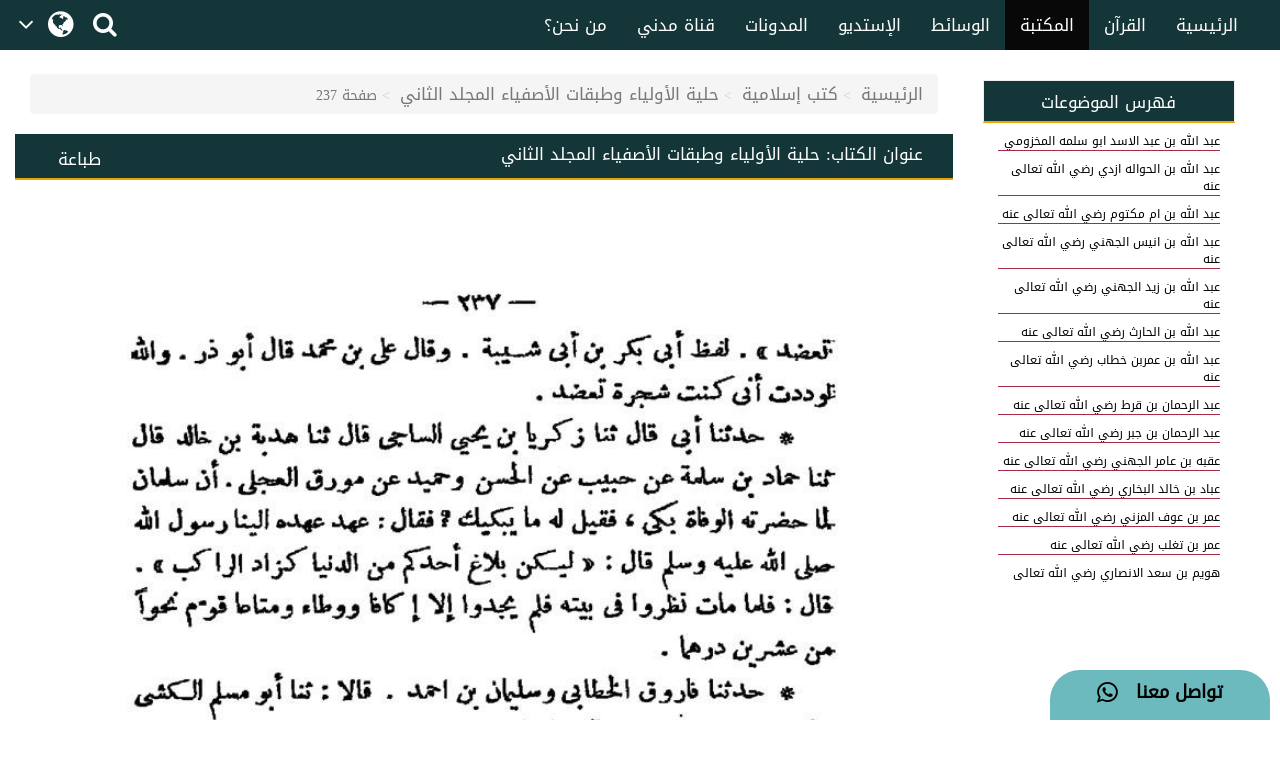

--- FILE ---
content_type: text/html;charset=UTF-8
request_url: https://www.arabicdawateislami.net/bookslibrary/2186/page/237
body_size: 72530
content:
 		
<!DOCTYPE html> <!--[if lt IE 7]>      <html class="no-js lt-ie9 lt-
ie8 lt-ie7"> <![endif]--> <!--[if IE 7]>         <html class="no-js
lt-ie9 lt-ie8"> <![endif]--> <!--[if IE 8]>         <html class="no-js
lt-ie9"> <![endif]--> <!--[if gt IE 8]><!--> 

<html class="no-js">
<!--<![endif]-->

    <head>
    
		<!-- Google Tag Manager -->
         <script>(function(w,d,s,l,i){w[l]=w[l]||[];w[l].push({'gtm.start':
            new Date().getTime(),event:'gtm.js'});var f=d.getElementsByTagName(s)[0],
        j=d.createElement(s),dl=l!='dataLayer'?'&l='+l:'';j.async=true;j.src=
        'https://www.googletagmanager.com/gtm.js?id='+i+dl;f.parentNode.insertBefore(j,f);
        })(window,document,'script','dataLayer','GTM-T7SSGCC');</script>
<!-- End Google Tag Manager -->

<!-- Home Page build date & version -->

<!-- Media library build date & version -->

<!-- Gallery build date & version -->

<!-- Books library build date & version -->

<!-- Blog build date & version -->

<!-- Prayer timing build date & version -->

<!-- Downloads build date & version -->




<title>حلية الأولياء وطبقات الأصفياء المجلد الثاني</title>

<meta http-equiv="Content-Type" content="text/html; charset=utf-8" />
<meta http-equiv="X-UA-Compatible" content="IE=edge">
<meta name="keywords" content="شهر رجب,الأوليا و الصالحين,حلية الأولياء وطبقات الأصفياء, الأوليا و الصالحين">

<meta name="description" content="ستقرؤون في هذا الكتاب: تراجم بقية أهل الصفة، وذكر النساء الصحابيات، وذكر أجلاء التابعين مع بعض أقوالهم وحكاياتهم، وكثير غير ذلك.">

<meta name="viewport" content="width=device-width, initial-scale=1">

<meta name="build-version" content="1.5.4"/>
<meta name="build-date" content="Thursday, August 10, 2017" />

<meta property="og:title" content="حلية الأولياء وطبقات الأصفياء المجلد الثاني" />
<meta property="og:url"content="" />
<meta property="og:description" content="ستقرؤون في هذا الكتاب: تراجم بقية أهل الصفة، وذكر النساء الصحابيات، وذكر أجلاء التابعين مع بعض أقوالهم وحكاياتهم، وكثير غير ذلك." />
<meta property="og:image" content="" />

<link rel="alternate" hreflang="ar" href="https://www.arabicdawateislami.net">
        
		<link rel="icon" type="image/x-icon" href="https://www.dawateislami.net/images/favicon.ico">
			
        <link href="https://resources.dawateislami.net/arabic/bookslibrary/bt/css/bootstrap.css?1.5.4 " rel="stylesheet" />
        <link href="https://resources.dawateislami.net/arabic/bookslibrary/css/style.css?1.5.4 " rel="stylesheet" />
		<link href="https://resources.dawateislami.net/arabic/bookslibrary/css/book.css?1.5.4 " rel="stylesheet" />
		<link href="https://resources.dawateislami.net/arabic/bookslibrary/css/fonts.css?1.5.4 " rel="stylesheet" />
        <link href="https://resources.dawateislami.net/arabic/bookslibrary/font-awesome-4.6.3/css/font-awesome.min.css?1.5.4 " rel="stylesheet">
        
        <script type="text/javascript" src="https://resources.dawateislami.net/arabic/bookslibrary/js/jquery-2.2.3.js?1.5.4 "></script>
        <script type="text/javascript" src="https://resources.dawateislami.net/arabic/bookslibrary/bt/js/bootstrap.min.js?1.5.4 "></script>
		<script type="text/javascript" src="https://resources.dawateislami.net/arabic/bookslibrary/js/jquery.blockUI.js?1.5.4 "></script>
    	
		<script type="text/javascript">	
    		var appContext = "/bookslibrary/";
    	</script>
		
						<link href="https://www.arabicdawateislami.net/bookslibrary/2186/page/237" rel="canonical">

    </head>
	
	<body>

	<!-- Google Tag Manager (noscript) -->
	                   <noscript><iframe src="https://www.googletagmanager.com/ns.html?id=GTM-T7SSGCC"
					  height="0" width="0" style="display:none;visibility:hidden"></iframe></noscript>
	<!-- End Google Tag Manager (noscript) -->

	<div id="wrapper">

		<div class="innerPage booksLiberary_Wrap">
			
			<style>
    .navbar-inverse .navbar-nav>li>a {
        color: #ffffff !important;
        font-size: 17px
    }

    .navbar-inverse .navbar-nav>li>a:hover {
        color: white!important;
        font-size: 17px;
        background: black !important;
    }

    .dropdown-menu > li > a {
        text-align: right;
    }

    @media (max-width: 1100px) and (min-width: 768px) {
        .navbar-collapse.collapse.in {
            margin-right: -7.5%;
        }
    }

    @media (max-width: 1100px) and (min-width: 220px) {
        .tb1 {
            display: none!important
        }
        .tb2 {
            display: block;
        }
    }

    @media(min-width:1101px) {
        .tb2 {
            display: none;
        }
    }

    @media only screen and (max-width: 1092px) {
        .navbar-brand {
            padding: 0px !important;
            height: 36px !important;
            width: 100px !important;
            margin-top: 7px !important;
        }
    }

    .navbar-brand {
        padding: 6px;
    }

    .navbar-brand img {
        height: 33px;
        display: inline-block;
    }

    .footer-live-chat {
        position: fixed;
        height: 50px;
        width: 220px;
        z-index: 9999;
        right: 10px;
        bottom: 0;
        background: #f1c152 !important;
        border-radius: 30px 30px 0px 0px;
        direction: rtl;
    "

    }

    nav.navbar.navbar-inverse.ql-navbar.ql-opaque {
        display: none;
    }

    .dropbtn {
        background-color: #153638;
        color: white;
        padding: 16px 2px;
        font-size: 16px;
        border: none;
        cursor: pointer;
        width: 70px;
        position: relative;
        overflow: hidden;
    }
    .dropbtn:before{
        content: '\f107';
        font: normal normal normal 14px/1 FontAwesome;
        position: absolute;
        width: 30%;
        height: 100%;
        top: 0;
        left: 0;
        text-align: center;
        color: white;
        text-align: center;
        display: flex;
        align-items: center;
        justify-content: center;
        font-size: 25px;
    }
    .dropbtn:after{
        content: '\f0ac';
        font: normal normal normal 14px/1 FontAwesome;
        position: absolute;
        width: 70%;
        height: 100%;
        top: 0;
        left: 30%;
        text-align: center;
        color: white;
        display: flex;
        align-items: center;
        justify-content: center;
        font-size: 30px;
    }
    .dropbtn:hover, .dropbtn:focus {
        background-color: #153638;
    }

    .dropdown {
        position: relative;
        display: inline-block;
    }

    .dropdown-content {
        display: none;
        position: absolute;
        background-color: #153638;
        min-width: 60px;
        overflow: auto;
        box-shadow: 0px 8px 16px 0px rgba(0,0,0,0.2);
        z-index: 1;
    }

    .dropdown-content a {
        color: white;
        padding: 5px 12px;
        text-decoration: none;
        display: block;
    }

    .dropdown a:hover {background-color: #153638;}

    .show {display: block;}

    @media (max-width:992px) {
        .dropdown{
            top: -7px;
            left: 8px;
        }
    }

</style>
 <header>
        <div class="container-fluid">
        <div class="row">
            <div class="container-fluid">
                <div class="row nav-block">
                    <nav class="navbar navbar-inverse navbar-fixed-top" data-spy="affix" data-offset-top="197" role="navigation" style="background-color: #153638;border-color: #080808;">
                        <div class="container-fluid">
                            <div class="navbar-header" style="padding-top: 8px !important;">
                                <button type="button" class="navbar-toggle" data-toggle="collapse" data-target="#myNavbar"> <span class="icon-bar"></span> <span class="icon-bar"></span> <span class="icon-bar"></span> </button>
                                <div class="hidden-md hidden-lg" style="margin-right: 8px; text-align: left;">
                                    <span style="color:white;font-size:10px !important;width: 30%;float: right;margin-top: 12px;text-align: right;">

								<p style=" margin: 0px; "><span></span>    هـ </p>
                                        <p style=" margin: 0px; ">بتقويم المدينة المنورة</p>
                                    </span>

                                    <a href="/search" class=" hidden-md hidden-lg" style=" margin-left: 5px; "> <i class="fa fa-search " style="color: white;font-size: 150%;margin: 12px 0;"></i> </a>
                                    <a class="navbar-brand hidden-md hidden-lg" href="/" style="direction:ltr;margin-left: 10px;width: fit-content !important;"> <img src="https://arabicdawateislami.net/images/logo-white.png" alt="" class="img-responsive logo" style="width: auto;"> </a>
                                    <div class="dropdown hidden-md hidden-lg">
                                        <button onclick="myFunctionResponsive()" class="dropbtn">
                                                                                </button>
                                        <div id="myDropdownResponsive" class="dropdown-content dropdown-content-res">
                                            <a href="javascript:void(0)">العربية</a>
                                            <a href="https://dawateislami.net/">Global</a>
                                        </div>
                                    </div>
                                    <div>
                                                                        </div>
                                </div>
                                <div class="dropdown hidden-xs hidden-sm">
                                    <button onclick="myFunction()" class="dropbtn">
                                                                        </button>
                                    <div id="myDropdown" class="dropdown-content ">
                                        <a href="javascript:void(0)">العربية</a>
                                        <a href="https://dawateislami.net/">Global</a>
                                    </div>
                                </div>

                                <script>
                                    function myFunction() {
                                        document.getElementById("myDropdown").classList.toggle("show");
                                    }

                                    window.onclick = function(event) {
                                        if (!event.target.matches('.dropbtn')) {
                                            var dropdowns = document.getElementsByClassName("dropdown-content");
                                            var i;
                                            for (i = 0; i < dropdowns.length; i++) {
                                                var openDropdown = dropdowns[i];
                                                if (openDropdown.classList.contains('show')) {
                                                    openDropdown.classList.remove('show');
                                                }
                                            }
                                        }
                                    }
                                    function myFunctionResponsive() {
                                        document.getElementById("myDropdownResponsive").classList.toggle("show");
                                    }

                                    window.onclick = function(event) {
                                        if (!event.target.matches('.dropbtn')) {
                                            var dropdowns = document.getElementsByClassName("dropdown-content-res");
                                            var i;
                                            for (i = 0; i < dropdowns.length; i++) {
                                                var openDropdown = dropdowns[i];
                                                if (openDropdown.classList.contains('show')) {
                                                    openDropdown.classList.remove('show');
                                                }
                                            }
                                        }
                                    }
                                </script>
                                                        </div>
                            <div class="navbar-header hidden-xs hidden-sm" style="padding-left: 8px !important;">
                                <a href="/search"> <i class="fa fa-search " style="color: white;font-size: 150%;margin: 12px 0;"></i> </a>
                            </div>
                            <div class="collapse navbar-collapse nav-margin-right" id="myNavbar" style='float:right'>
                                <div class='tb1'>
                                    <a class="navbar-brand" href="/" style="float:right; margin-left: 0px;"> <img src="/images/logo-white.png" style="width: auto;" alt="" class="img-responsive logo"> </a>
                                    <ul class="nav navbar-nav">
                                        <!-- <li class="dropdown"> <a href="#" class="dropdown-toggle" data-toggle="dropdown" role="button" aria-haspopup="true" aria-expanded="false">أخرى<i class="fa fa-chevron-down"></i></a>
                                            <ul class="dropdown-menu">
                                                <li><a href="#"> الدعم المباشر</a></li>
                                                <li><a href="#">التبرع</a></li>
                                                <li><a href="#"> من نحن؟</a></li>
                                                <li><a href="#">المزيد</a></li>
                                                <li><a href="#">التحديثات</a></li>
                                            </ul>
                                        </li> -->
                                        <li ><a href="/aboutus">من نحن؟</a></li>
                                        <li ><a href="/islam/streaming/watch-live-madani-channel.htm">قناة مدني</a></li>
                                        <li ><a href="/blog">المدونات</a></li>
                                        <!-- <li ><a href="/downloads">التنزيلات</a></li>  -->                                        <li ><a href="/gallery">الإستديو</a></li>
                                        <li ><a href="/medialibrary">الوسائط</a></li>
                                        <li  class="active" ><a href="/bookslibrary/">المكتبة</a></li>
                                        <li><a href="/bookslibrary/?category=3">القرآن</a></li>
                                        <li ><a href="/">الرئيسية</a></li>
                                        <!-- HOME -->
                                    </ul>
                                </div>
                                <div class='tb2'>
                                    <ul class="nav navbar-nav">
                                        <!-- HOME -->                                        <li ><a href="/">الرئيسية</a></li>
                                        <li><a href="/bookslibrary/?category=3">القرآن</a></li>
                                        <li  class="active" ><a href="/bookslibrary/">المكتبة</a></li>
                                        <li ><a href="/medialibrary/">الوسائط</a></li>
                                        <li ><a href="/gallery">الإستديو</a></li>                                         <!-- <li ><a href="/downloads/">التنزيلات</a></li> -->
                                        <li ><a href="/blog/">المدونات</a></li>
                                        <li ><a href="/islam/streaming/watch-live-madani-channel.htm">قناة مدني </a></li>
                                        <li ><a href="/aboutus">من نحن؟</a></li>
                                        <!-- <li class="dropdown"> <a href="#" class="dropdown-toggle" data-toggle="dropdown" role="button" aria-haspopup="true" aria-expanded="false">المزيد<i class="fa fa-chevron-down"></i></a>
                                            <ul class="dropdown-menu">
                                                <li><a href="/gallery/"> الدعم المباشر</a></li>
                                                <li><a href="/gallery/">التبرع</a></li>
                                                <li><a href="/gallery/"> من نحن؟</a></li>
                                                <li><a href="/blog/">المزيد</a></li>
                                                <li><a href="/downloads/">التحديثات</a></li>
                                            </ul>
                                        </li> -->
                                    </ul>
                                </div>
                            </div>
                    </nav>
                </div>
            </div>
        </div>
    </div>
    <div class="col-sm-2 hidden-md hidden-lg" style="position: fixed;height:35px; width: 46px; z-index:9999; left:0px; bottom:0; background:#f1c152 !important; border-radius:10px 10px 0px 0px; direction:rtl;">
        <a class="col-md-12" href="/islam/support" style="text-align:center; top:5px;  left: 19px; color:black; font-weight:bold; font-size:18px;"> <i class="fa fa-comment fa-lg"></i>
            <br/> </a>
    </div>
    <div class="col-md-2 hidden-xs hidden-sm" style="position: fixed;height:50px; width: 220px; z-index:9999; right:10px; bottom:0; background: #6cb9be !important;   border-radius:30px 30px 0px 0px; direction:rtl;"> <a class="col-md-12" href="/islam/support" style="text-align:center; top:10px; color:black; font-weight:bold; font-size:18px;">
        تواصل معنا  &nbsp; <i class="fa fa-whatsapp fa-lg"></i>
        <br/>
    </a> </div>
</header>
<script>
    (function(i, s, o, g, r, a, m) {
        i['GoogleAnalyticsObject'] = r;
        i[r] = i[r] || function() {
            (i[r].q = i[r].q || []).push(arguments)
        }, i[r].l = 1 * new Date();
        a = s.createElement(o),
                m = s.getElementsByTagName(o)[0];
        a.async = 1;
        a.src = g;
        m.parentNode.insertBefore(a, m)
    })(window, document, 'script', 'https://www.google-analytics.com/analytics.js', 'ga');
    ga('create', 'UA-57347626-1', 'auto');
    ga('send', 'pageview');
</script>
<script>
    function loadSite(site) {
        if(site != null && site.trim().length > 0) {
            window.location = /*window.location.origin + */ site;
        }
    }
</script>
    		
			<br/>
			<br/>
			<br/>
	  
			<!-- <Content start>-->
			<div class="container-fluid">
          
    <!--<Center Content>-->
    <div class="col-md-9 col-sm-8 col-xs-12" style="padding: 0;">
	
	<div class="col-md-12">
		<ol class="breadcrumb">
                <li><a href="/">الرئيسية</a></li>
				<li><a href="/bookslibrary/">كتب إسلامية</a></li>
 				<li><a href="/bookslibrary/2186">حلية الأولياء وطبقات الأصفياء المجلد الثاني</a></li>
                <li class="active">صفحة 237</li>
        </ol>
	</div>
	
		<div class="col-md-12 pg_header" style="padding-top: 1px;">
			<div class="col-md-3 hidden-sm hidden-xs" style="text-align:left;">
				<p class="btn" onclick="javascript:window.print();" id="">طباعة</p>
			</div>
	
			
			<div class="col-md-9">
				<h4>عنوان الكتاب: <span>حلية الأولياء وطبقات الأصفياء المجلد الثاني</span></h4>
			</div>

		</div>

		<div class="col-md-12 pg_inner" style="padding: 0;">
    		<div class="col-md-12 unicode-search-rslt" id="showsearch">
				    		</div>
    		
    		<div class="col-md-12 pg_inner1"  id="readdata">
							<img loading="lazy" id ="myimage" src="https://data2.dawateislami.net/Data/Books/Read/ar/2015/717/1/p237.jpg" />
		<br><br>
	    		</div>
        </div>
		
		<div class="col-md-12">
			  
		
		
		<div class="col-md-3 hidden-lg hidden-md" style="margin-top: 15px; text-align:center;">
					<p>فهرس الموضوعات</p>
					<div class="styled-select slate">
						<select name="heading" class="form-control" onchange="window.location.href=this.value">
	                    							                               <option value="/bookslibrary/2186/page/3"
								>
									عبد الله بن عبد الاسد ابو سلمه المخزومي
							   </option>
							                               <option value="/bookslibrary/2186/page/3"
								>
									عبد الله بن الحواله ازدي رضي الله تعالی عنه
							   </option>
							                               <option value="/bookslibrary/2186/page/4"
								>
									عبد الله بن ام مكتوم رضي الله تعالی عنه
							   </option>
							                               <option value="/bookslibrary/2186/page/5"
								>
									عبد الله بن انيس الجهني رضي الله تعالی عنه
							   </option>
							                               <option value="/bookslibrary/2186/page/6"
								>
									عبد الله بن زيد الجهني رضي الله تعالی عنه
							   </option>
							                               <option value="/bookslibrary/2186/page/6"
								>
									عبد الله بن الحارث رضي الله تعالی عنه
							   </option>
							                               <option value="/bookslibrary/2186/page/7"
								>
									عبد الله بن عمربن خطاب رضي الله تعالی عنه
							   </option>
							                               <option value="/bookslibrary/2186/page/7"
								>
									عبد الرحمان بن قرط رضي الله تعالی عنه
							   </option>
							                               <option value="/bookslibrary/2186/page/8"
								>
									عبد الرحمان بن جبر رضي الله تعالی عنه
							   </option>
							                               <option value="/bookslibrary/2186/page/8"
								>
									عقبه بن عامر الجهني رضي الله تعالی عنه
							   </option>
							                               <option value="/bookslibrary/2186/page/9"
								>
									عباد بن خالد البخاري رضي الله تعالی عنه
							   </option>
							                               <option value="/bookslibrary/2186/page/10"
								>
									عمر بن عوف المزني رضي الله تعالی عنه
							   </option>
							                               <option value="/bookslibrary/2186/page/11"
								>
									عمر بن تغلب رضي الله تعالی عنه
							   </option>
							                               <option value="/bookslibrary/2186/page/11"
								>
									هويم بن سعد الانصاري رضي الله تعالی عنه
							   </option>
							                               <option value="/bookslibrary/2186/page/12"
								>
									عبيد مولي رسول الله رضي الله تعالی عنه
							   </option>
							                               <option value="/bookslibrary/2186/page/12"
								>
									عكاشه بن محصن الاسدي رضي الله تعالی عنه
							   </option>
							                               <option value="/bookslibrary/2186/page/13"
								>
									العرباض بن ساريه رضي الله تعالی عنه
							   </option>
							                               <option value="/bookslibrary/2186/page/14"
								>
									عبد الله بن حبش رضي الله تعالی عنه
							   </option>
							                               <option value="/bookslibrary/2186/page/15"
								>
									عقبه بن عبد الله السامي رضي الله تعالی عنه
							   </option>
							                               <option value="/bookslibrary/2186/page/15"
								>
									عقبه بن النذر السامي رضي الله تعالی عنه
							   </option>
							                               <option value="/bookslibrary/2186/page/15"
								>
									عقبه بن عبس السامي رضي الله تعالی عنه
							   </option>
							                               <option value="/bookslibrary/2186/page/16"
								>
									عباده بن قرص رضي الله تعالی عنه
							   </option>
							                               <option value="/bookslibrary/2186/page/16"
								>
									عياض بن حمار رضي الله تعالی عنه
							   </option>
							                               <option value="/bookslibrary/2186/page/17"
								>
									فضاله بن عبيد الانصاري رضي الله تعالی عنه
							   </option>
							                               <option value="/bookslibrary/2186/page/17"
								>
									فرات بن الحيان العجلي رضي الله تعالی عنه
							   </option>
							                               <option value="/bookslibrary/2186/page/19"
								>
									كناز بن الحصين رضي الله تعالی عنه
							   </option>
							                               <option value="/bookslibrary/2186/page/19"
								>
									كعب بن عمر رضي الله تعالی عنه
							   </option>
							                               <option value="/bookslibrary/2186/page/20"
								>
									ابو كبشه مولي رسول الله رضي الله تعالی عنه
							   </option>
							                               <option value="/bookslibrary/2186/page/20"
								>
									مسطح بن اساسه رضي الله تعالی عنه
							   </option>
							                               <option value="/bookslibrary/2186/page/21"
								>
									مسعود بن ربيع القاري رضي الله تعالی عنه
							   </option>
							                               <option value="/bookslibrary/2186/page/21"
								>
									معاذ ابو حليمه رضي الله تعالی عنه
							   </option>
							                               <option value="/bookslibrary/2186/page/21"
								>
									واژله بن الاسقع رضي الله تعالی عنه
							   </option>
							                               <option value="/bookslibrary/2186/page/23"
								>
									وابصه بن ميعد الجهني رضي الله تعالی عنه
							   </option>
							                               <option value="/bookslibrary/2186/page/24"
								>
									هلال مولي المغيره رضي الله تعالی عنه
							   </option>
							                               <option value="/bookslibrary/2186/page/24"
								>
									يسار ابو فسكيه رضي الله تعالی عنه
							   </option>
							                               <option value="/bookslibrary/2186/page/25"
								>
									كلمة المولف رضي الله تعالی عنه
							   </option>
							                               <option value="/bookslibrary/2186/page/26"
								>
									بشسير بن معبد رضي الله تعالی عنه
							   </option>
							                               <option value="/bookslibrary/2186/page/27"
								>
									ابو مويهبي مولي رسول الله رضي الله تعالی عنه
							   </option>
							                               <option value="/bookslibrary/2186/page/27"
								>
									ابو غسيب مولي رسول الله رضي الله تعالی عنه
							   </option>
							                               <option value="/bookslibrary/2186/page/28"
								>
									ابو ريحانه شمعون الازدي رضي الله تعالی عنه
							   </option>
							                               <option value="/bookslibrary/2186/page/29"
								>
									ابو ثعلبه الخچني رضي الله تعالی عنه
							   </option>
							                               <option value="/bookslibrary/2186/page/31"
								>
									ربيعه بن كعب رضي الله تعالی عنه
							   </option>
							                               <option value="/bookslibrary/2186/page/32"
								>
									فضله بن عبيد رضي الله تعالی عنه
							   </option>
							                               <option value="/bookslibrary/2186/page/33"
								>
									معاويه بن الحكم السامي رضي الله تعالی عنه
							   </option>
							                               <option value="/bookslibrary/2186/page/34"
								>
									وصف المولف رضي الله تعالی عنه
							   </option>
							                               <option value="/bookslibrary/2186/page/35"
								>
									الحسن بن علي رضي الله تعالی عنه
							   </option>
							                               <option value="/bookslibrary/2186/page/39"
								>
									فاطمه بنت رسول الله صَلَّی اللہُ تَعَالٰی عَلَیْہِ وَاٰلِہٖ وَسَلَّم
							   </option>
							                               <option value="/bookslibrary/2186/page/43"
								>
									ام المومنين عائشه زوج رسول الله صَلَّی اللہُ تَعَالٰی عَلَیْہِ وَاٰلِہٖ وَسَلَّم
							   </option>
							                               <option value="/bookslibrary/2186/page/50"
								>
									حفصه بنت عمر رضي الله عنهما
							   </option>
							                               <option value="/bookslibrary/2186/page/51"
								>
									زينب بنت جحش زوج رسول الله صَلَّی اللہُ تَعَالٰی عَلَیْہِ وَاٰلِہٖ وَسَلَّم
							   </option>
							                               <option value="/bookslibrary/2186/page/54"
								>
									صفيه زوج رسول الله صَلَّی اللہُ تَعَالٰی عَلَیْہِ وَاٰلِہٖ وَسَلَّم
							   </option>
							                               <option value="/bookslibrary/2186/page/55"
								>
									اسماء بنت ابو بكر رضي الله تعالی عنهما
							   </option>
							                               <option value="/bookslibrary/2186/page/57"
								>
									الرميصاء ام سليم زوجة ابي طلحه رضي الله تعالی عنهما
							   </option>
							                               <option value="/bookslibrary/2186/page/61"
								>
									ام حرام بنت ملحان رضي الله تعالی عنها
							   </option>
							                               <option value="/bookslibrary/2186/page/63"
								>
									ام ورقي الانصاري رضي الله تعالی عنها
							   </option>
							                               <option value="/bookslibrary/2186/page/63"
								>
									ام سليط الانصاري رضي الله تعالی عنها
							   </option>
							                               <option value="/bookslibrary/2186/page/64"
								>
									خوله بنت قيس رضي الله تعالی عنها
							   </option>
							                               <option value="/bookslibrary/2186/page/64"
								>
									ام عماره رضي الله تعالی عنها
							   </option>
							                               <option value="/bookslibrary/2186/page/65"
								>
									الحولاء ابنت تويت رضي الله تعالی عنها
							   </option>
							                               <option value="/bookslibrary/2186/page/66"
								>
									ام شريك الاسديه رضي الله تعالی عنها
							   </option>
							                               <option value="/bookslibrary/2186/page/67"
								>
									ام ايمن المهاجره رضي الله تعالی عنها
							   </option>
							                               <option value="/bookslibrary/2186/page/68"
								>
									يسيره المهاجره رضي الله تعالی عنها
							   </option>
							                               <option value="/bookslibrary/2186/page/69"
								>
									زينب الشقفيه زوج عبد الله رضي الله تعالی عنها
							   </option>
							                               <option value="/bookslibrary/2186/page/70"
								>
									ماريه خادمه رسول الله صَلَّی اللہُ تَعَالٰی عَلَیْہِ وَاٰلِہٖ وَسَلَّم
							   </option>
							                               <option value="/bookslibrary/2186/page/70"
								>
									عمير بنت مسعود رضي الله تعالی عنها
							   </option>
							                               <option value="/bookslibrary/2186/page/70"
								>
									السوداء رضي الله تعالی عنها
							   </option>
							                               <option value="/bookslibrary/2186/page/71"
								>
									الانصاريه رضي الله تعالی عنها
							   </option>
							                               <option value="/bookslibrary/2186/page/72"
								>
									السوداء المشهود الها بالجنة رضي الله تعالی عنها
							   </option>
							                               <option value="/bookslibrary/2186/page/72"
								>
									ام مجيد الحبيبيه رضي الله تعالی عنها
							   </option>
							                               <option value="/bookslibrary/2186/page/73"
								>
									ام فروه رضي الله تعالی عنها
							   </option>
							                               <option value="/bookslibrary/2186/page/73"
								>
									ام اسحاق المهاجره رضي الله تعالی عنها
							   </option>
							                               <option value="/bookslibrary/2186/page/74"
								>
									اسماء بنت عميس رضي الله تعالی عنها
							   </option>
							                               <option value="/bookslibrary/2186/page/76"
								>
									اسماء بنت يزيد رضي الله تعالی عنها
							   </option>
							                               <option value="/bookslibrary/2186/page/77"
								>
									ام هاني الانصاريه رضي الله تعالی عنها
							   </option>
							                               <option value="/bookslibrary/2186/page/77"
								>
									سلمي بنت قيس النجاريه رضي الله تعالی عنها
							   </option>
							                               <option value="/bookslibrary/2186/page/78"
								>
									كلمة المولف عن طبقة التابعين
							   </option>
							                               <option value="/bookslibrary/2186/page/79"
								>
									اويس بن عامر القرني رضي الله تعالی عنه
							   </option>
							                               <option value="/bookslibrary/2186/page/87"
								>
									عامر بن عبد الله رضي الله تعالی عنه
							   </option>
							                               <option value="/bookslibrary/2186/page/95"
								>
									مسروق بن عبدالرحمان رضي الله تعالی عنه
							   </option>
							                               <option value="/bookslibrary/2186/page/98"
								>
									علقمه بن قيس رضي الله تعالی عنه
							   </option>
							                               <option value="/bookslibrary/2186/page/103"
								>
									اسود بن يزيد رضي الله تعالی عنه
							   </option>
							                               <option value="/bookslibrary/2186/page/105"
								>
									اربيع بن خزيم رضي الله تعالی عنه
							   </option>
							                               <option value="/bookslibrary/2186/page/119"
								>
									هرم بن حيان العبدي رضي الله تعالی عنه
							   </option>
							                               <option value="/bookslibrary/2186/page/122"
								>
									عبد الله بن ثوب رضي الله تعالی عنه
							   </option>
							                               <option value="/bookslibrary/2186/page/131"
								>
									الحسن بن الحسن رضي الله تعالی عنه
							   </option>
							                               <option value="/bookslibrary/2186/page/161"
								>
									سعيد بن المسيب رضي الله تعالی عنه
							   </option>
							                               <option value="/bookslibrary/2186/page/176"
								>
									عروه بن زبير رضي الله تعالی عنه
							   </option>
							                               <option value="/bookslibrary/2186/page/183"
								>
									القاسم بن محمد رضي الله تعالی عنه
							   </option>
							                               <option value="/bookslibrary/2186/page/187"
								>
									ابو بكر بن عبد الرحمان رضي الله تعالی عنه
							   </option>
							                               <option value="/bookslibrary/2186/page/188"
								>
									عبيد الله بن عتب رضي الله تعالی عنه
							   </option>
							                               <option value="/bookslibrary/2186/page/189"
								>
									خارجه بن زيد بن ثابت الانصاري رضي الله تعالی عنه
							   </option>
							                               <option value="/bookslibrary/2186/page/190"
								>
									سليمان بن يسار رضي الله تعالی عنه
							   </option>
							                               <option value="/bookslibrary/2186/page/193"
								>
									سالم بن عبد الله رضي الله تعالی عنه
							   </option>
							                               <option value="/bookslibrary/2186/page/198"
								>
									مطرف بن عبد الله رضي الله تعالی عنه
							   </option>
							                               <option value="/bookslibrary/2186/page/212"
								>
									يزيد بن عبد الله رضي الله تعالی عنه
							   </option>
							                               <option value="/bookslibrary/2186/page/213"
								>
									صفوان بن محرز المازني رضي الله تعالی عنه
							   </option>
							                               <option value="/bookslibrary/2186/page/217"
								>
									رفيع ابو العاليه رضي الله تعالی عنه
							   </option>
							                               <option value="/bookslibrary/2186/page/224"
								>
									بكر بن عبد الله رضي الله تعالی عنه
							   </option>
							                               <option value="/bookslibrary/2186/page/232"
								>
									خليد بن عبد الله رضي الله تعالی عنه
							   </option>
							                               <option value="/bookslibrary/2186/page/234"
								>
									مورق بن مشمرخ العجلي رضي الله تعالی عنه
							   </option>
							                               <option value="/bookslibrary/2186/page/237"
								 selected >
									صله بن اشيم رضي الله تعالی عنه
							   </option>
							                               <option value="/bookslibrary/2186/page/242"
								>
									العلاء بن زياد رضي الله تعالی عنه
							   </option>
							                               <option value="/bookslibrary/2186/page/249"
								>
									ابو السوار العدوي رضي الله تعالی عنه
							   </option>
							                               <option value="/bookslibrary/2186/page/251"
								>
									عبيد بن الهلال رضي الله تعالی عنه
							   </option>
							                               <option value="/bookslibrary/2186/page/254"
								>
									الاسود بن كلثوم رضي الله تعالی عنه
							   </option>
							                               <option value="/bookslibrary/2186/page/255"
								>
									شويس بن حيان رضي الله تعالی عنه
							   </option>
							                               <option value="/bookslibrary/2186/page/256"
								>
									عبد الله بن غالب رضي الله تعالی عنه
							   </option>
							                               <option value="/bookslibrary/2186/page/258"
								>
									ذراره بن اوفي رضي الله تعالی عنه
							   </option>
							                               <option value="/bookslibrary/2186/page/261"
								>
									عقبه بن عبد الغافر رضي الله تعالی عنه
							   </option>
							                               <option value="/bookslibrary/2186/page/263"
								>
									محمد بن سيرين رضي الله تعالی عنه
							   </option>
							                               <option value="/bookslibrary/2186/page/282"
								>
									عبد الله بن زيد رضي الله تعالی عنه
							   </option>
							                               <option value="/bookslibrary/2186/page/290"
								>
									مسلم بن يسار رضي الله تعالی عنه
							   </option>
							                               <option value="/bookslibrary/2186/page/298"
								>
									معاوي بن قرة رضي الله تعالی عنه
							   </option>
							                               <option value="/bookslibrary/2186/page/304"
								>
									ابو الرجاء العطاردي رضي الله تعالی عنه
							   </option>
							                               <option value="/bookslibrary/2186/page/309"
								>
									ابو عمران الجوني رضي الله تعالی عنه
							   </option>
							                               <option value="/bookslibrary/2186/page/318"
								>
									ثابت بن سالم البناني رضي الله تعالی عنه
							   </option>
							                               <option value="/bookslibrary/2186/page/333"
								>
									قتاده بن دعامة رضي الله تعالی عنه
							   </option>
							                               <option value="/bookslibrary/2186/page/345"
								>
									محمد بن واسع رضي الله تعالی عنه
							   </option>
							                               <option value="/bookslibrary/2186/page/357"
								>
									مالك بن دينار رضي الله تعالی عنه
							   </option>
								                    </select>
					</div>
				</div>
			</br>
			<div class="col-md-2" style="text-align:center;">
				<p>إنتقل إلى</p>
				<input type="hidden" id="book" value="2186">
				<input type="hidden" id="lastPage" value="402">
            	<input type="number" id="manualpage" placeholder=" رقم الصفحة" style="width:100%; padding-right:10px;" >
				<input type="hidden" id="bookid" value="2186">
			</div>
				
			

	<div class="col-md-7 col-sm-12 col-xs-12 text-center custom_pagination" id="pagination">
            	<ul>
											<a href="/bookslibrary/2186/page/1"><button class="btn">أوّل</button></a>
						<a href="/bookslibrary/2186/page/236"><button class="btn">سابق</button></a>
																							<a href="/bookslibrary/2186/page/235" title="235"><button  class="btn">235</button></a>
																								<a href="/bookslibrary/2186/page/236" title="236"><button  class="btn">236</button></a>
																								<a title="237"><button  class="btn btn-success">237</button></a>
																								<a href="/bookslibrary/2186/page/238" title="238"><button  class="btn">238</button></a>
																								<a href="/bookslibrary/2186/page/239" title="239"><button  class="btn">239</button></a>
																						<a href="/bookslibrary/2186/page/238"><button class="btn">تالي</button></a>
						<a href="/bookslibrary/2186/page/402"><button class="btn">آخر</button></a>
										
                 </ul>
     </div>
				
			<div class="col-md-3 col-sm-12 col-xs-12" style="text-align:center;">
				<p>عدد الصفحات</p> 
				<p >402</p>
				
			</div>

			
		</div>
                
		<div class="col-md-12">
			<br/>
		</div>

	</div>
	<!--</Center Content - end>--> 
   
	<!--<Right Container>-->
	<aside class="right-Container col-md-3 col-sm-4 hidden-xs">

		    	<div class="col-md-12 col-sm-12 col-xs-12">
    
    		<!--<Recently Added Media>-->
    		<div class="asideBox aside-margin_top">
    			<h2 class="aside-ListTitle">فهرس الموضوعات</h2>
    			<nav class="relatedbooks">
    				<ul class="relatedbooksList readlist" style="height:690px;">
    			            						<li><a  href="/bookslibrary/2186/page/3"><p >عبد الله بن عبد الاسد ابو سلمه المخزومي</p></a></li>
    					    						<li><a  href="/bookslibrary/2186/page/3"><p >عبد الله بن الحواله ازدي رضي الله تعالی عنه</p></a></li>
    					    						<li><a  href="/bookslibrary/2186/page/4"><p >عبد الله بن ام مكتوم رضي الله تعالی عنه</p></a></li>
    					    						<li><a  href="/bookslibrary/2186/page/5"><p >عبد الله بن انيس الجهني رضي الله تعالی عنه</p></a></li>
    					    						<li><a  href="/bookslibrary/2186/page/6"><p >عبد الله بن زيد الجهني رضي الله تعالی عنه</p></a></li>
    					    						<li><a  href="/bookslibrary/2186/page/6"><p >عبد الله بن الحارث رضي الله تعالی عنه</p></a></li>
    					    						<li><a  href="/bookslibrary/2186/page/7"><p >عبد الله بن عمربن خطاب رضي الله تعالی عنه</p></a></li>
    					    						<li><a  href="/bookslibrary/2186/page/7"><p >عبد الرحمان بن قرط رضي الله تعالی عنه</p></a></li>
    					    						<li><a  href="/bookslibrary/2186/page/8"><p >عبد الرحمان بن جبر رضي الله تعالی عنه</p></a></li>
    					    						<li><a  href="/bookslibrary/2186/page/8"><p >عقبه بن عامر الجهني رضي الله تعالی عنه</p></a></li>
    					    						<li><a  href="/bookslibrary/2186/page/9"><p >عباد بن خالد البخاري رضي الله تعالی عنه</p></a></li>
    					    						<li><a  href="/bookslibrary/2186/page/10"><p >عمر بن عوف المزني رضي الله تعالی عنه</p></a></li>
    					    						<li><a  href="/bookslibrary/2186/page/11"><p >عمر بن تغلب رضي الله تعالی عنه</p></a></li>
    					    						<li><a  href="/bookslibrary/2186/page/11"><p >هويم بن سعد الانصاري رضي الله تعالی عنه</p></a></li>
    					    						<li><a  href="/bookslibrary/2186/page/12"><p >عبيد مولي رسول الله رضي الله تعالی عنه</p></a></li>
    					    						<li><a  href="/bookslibrary/2186/page/12"><p >عكاشه بن محصن الاسدي رضي الله تعالی عنه</p></a></li>
    					    						<li><a  href="/bookslibrary/2186/page/13"><p >العرباض بن ساريه رضي الله تعالی عنه</p></a></li>
    					    						<li><a  href="/bookslibrary/2186/page/14"><p >عبد الله بن حبش رضي الله تعالی عنه</p></a></li>
    					    						<li><a  href="/bookslibrary/2186/page/15"><p >عقبه بن عبد الله السامي رضي الله تعالی عنه</p></a></li>
    					    						<li><a  href="/bookslibrary/2186/page/15"><p >عقبه بن النذر السامي رضي الله تعالی عنه</p></a></li>
    					    						<li><a  href="/bookslibrary/2186/page/15"><p >عقبه بن عبس السامي رضي الله تعالی عنه</p></a></li>
    					    						<li><a  href="/bookslibrary/2186/page/16"><p >عباده بن قرص رضي الله تعالی عنه</p></a></li>
    					    						<li><a  href="/bookslibrary/2186/page/16"><p >عياض بن حمار رضي الله تعالی عنه</p></a></li>
    					    						<li><a  href="/bookslibrary/2186/page/17"><p >فضاله بن عبيد الانصاري رضي الله تعالی عنه</p></a></li>
    					    						<li><a  href="/bookslibrary/2186/page/17"><p >فرات بن الحيان العجلي رضي الله تعالی عنه</p></a></li>
    					    						<li><a  href="/bookslibrary/2186/page/19"><p >كناز بن الحصين رضي الله تعالی عنه</p></a></li>
    					    						<li><a  href="/bookslibrary/2186/page/19"><p >كعب بن عمر رضي الله تعالی عنه</p></a></li>
    					    						<li><a  href="/bookslibrary/2186/page/20"><p >ابو كبشه مولي رسول الله رضي الله تعالی عنه</p></a></li>
    					    						<li><a  href="/bookslibrary/2186/page/20"><p >مسطح بن اساسه رضي الله تعالی عنه</p></a></li>
    					    						<li><a  href="/bookslibrary/2186/page/21"><p >مسعود بن ربيع القاري رضي الله تعالی عنه</p></a></li>
    					    						<li><a  href="/bookslibrary/2186/page/21"><p >معاذ ابو حليمه رضي الله تعالی عنه</p></a></li>
    					    						<li><a  href="/bookslibrary/2186/page/21"><p >واژله بن الاسقع رضي الله تعالی عنه</p></a></li>
    					    						<li><a  href="/bookslibrary/2186/page/23"><p >وابصه بن ميعد الجهني رضي الله تعالی عنه</p></a></li>
    					    						<li><a  href="/bookslibrary/2186/page/24"><p >هلال مولي المغيره رضي الله تعالی عنه</p></a></li>
    					    						<li><a  href="/bookslibrary/2186/page/24"><p >يسار ابو فسكيه رضي الله تعالی عنه</p></a></li>
    					    						<li><a  href="/bookslibrary/2186/page/25"><p >كلمة المولف رضي الله تعالی عنه</p></a></li>
    					    						<li><a  href="/bookslibrary/2186/page/26"><p >بشسير بن معبد رضي الله تعالی عنه</p></a></li>
    					    						<li><a  href="/bookslibrary/2186/page/27"><p >ابو مويهبي مولي رسول الله رضي الله تعالی عنه</p></a></li>
    					    						<li><a  href="/bookslibrary/2186/page/27"><p >ابو غسيب مولي رسول الله رضي الله تعالی عنه</p></a></li>
    					    						<li><a  href="/bookslibrary/2186/page/28"><p >ابو ريحانه شمعون الازدي رضي الله تعالی عنه</p></a></li>
    					    						<li><a  href="/bookslibrary/2186/page/29"><p >ابو ثعلبه الخچني رضي الله تعالی عنه</p></a></li>
    					    						<li><a  href="/bookslibrary/2186/page/31"><p >ربيعه بن كعب رضي الله تعالی عنه</p></a></li>
    					    						<li><a  href="/bookslibrary/2186/page/32"><p >فضله بن عبيد رضي الله تعالی عنه</p></a></li>
    					    						<li><a  href="/bookslibrary/2186/page/33"><p >معاويه بن الحكم السامي رضي الله تعالی عنه</p></a></li>
    					    						<li><a  href="/bookslibrary/2186/page/34"><p >وصف المولف رضي الله تعالی عنه</p></a></li>
    					    						<li><a  href="/bookslibrary/2186/page/35"><p >الحسن بن علي رضي الله تعالی عنه</p></a></li>
    					    						<li><a  href="/bookslibrary/2186/page/39"><p >فاطمه بنت رسول الله صَلَّی اللہُ تَعَالٰی عَلَیْہِ وَاٰلِہٖ وَسَلَّم</p></a></li>
    					    						<li><a  href="/bookslibrary/2186/page/43"><p >ام المومنين عائشه زوج رسول الله صَلَّی اللہُ تَعَالٰی عَلَیْہِ وَاٰلِہٖ وَسَلَّم</p></a></li>
    					    						<li><a  href="/bookslibrary/2186/page/50"><p >حفصه بنت عمر رضي الله عنهما</p></a></li>
    					    						<li><a  href="/bookslibrary/2186/page/51"><p >زينب بنت جحش زوج رسول الله صَلَّی اللہُ تَعَالٰی عَلَیْہِ وَاٰلِہٖ وَسَلَّم</p></a></li>
    					    						<li><a  href="/bookslibrary/2186/page/54"><p >صفيه زوج رسول الله صَلَّی اللہُ تَعَالٰی عَلَیْہِ وَاٰلِہٖ وَسَلَّم</p></a></li>
    					    						<li><a  href="/bookslibrary/2186/page/55"><p >اسماء بنت ابو بكر رضي الله تعالی عنهما</p></a></li>
    					    						<li><a  href="/bookslibrary/2186/page/57"><p >الرميصاء ام سليم زوجة ابي طلحه رضي الله تعالی عنهما</p></a></li>
    					    						<li><a  href="/bookslibrary/2186/page/61"><p >ام حرام بنت ملحان رضي الله تعالی عنها</p></a></li>
    					    						<li><a  href="/bookslibrary/2186/page/63"><p >ام ورقي الانصاري رضي الله تعالی عنها</p></a></li>
    					    						<li><a  href="/bookslibrary/2186/page/63"><p >ام سليط الانصاري رضي الله تعالی عنها</p></a></li>
    					    						<li><a  href="/bookslibrary/2186/page/64"><p >خوله بنت قيس رضي الله تعالی عنها</p></a></li>
    					    						<li><a  href="/bookslibrary/2186/page/64"><p >ام عماره رضي الله تعالی عنها</p></a></li>
    					    						<li><a  href="/bookslibrary/2186/page/65"><p >الحولاء ابنت تويت رضي الله تعالی عنها</p></a></li>
    					    						<li><a  href="/bookslibrary/2186/page/66"><p >ام شريك الاسديه رضي الله تعالی عنها</p></a></li>
    					    						<li><a  href="/bookslibrary/2186/page/67"><p >ام ايمن المهاجره رضي الله تعالی عنها</p></a></li>
    					    						<li><a  href="/bookslibrary/2186/page/68"><p >يسيره المهاجره رضي الله تعالی عنها</p></a></li>
    					    						<li><a  href="/bookslibrary/2186/page/69"><p >زينب الشقفيه زوج عبد الله رضي الله تعالی عنها</p></a></li>
    					    						<li><a  href="/bookslibrary/2186/page/70"><p >ماريه خادمه رسول الله صَلَّی اللہُ تَعَالٰی عَلَیْہِ وَاٰلِہٖ وَسَلَّم</p></a></li>
    					    						<li><a  href="/bookslibrary/2186/page/70"><p >عمير بنت مسعود رضي الله تعالی عنها</p></a></li>
    					    						<li><a  href="/bookslibrary/2186/page/70"><p >السوداء رضي الله تعالی عنها</p></a></li>
    					    						<li><a  href="/bookslibrary/2186/page/71"><p >الانصاريه رضي الله تعالی عنها</p></a></li>
    					    						<li><a  href="/bookslibrary/2186/page/72"><p >السوداء المشهود الها بالجنة رضي الله تعالی عنها</p></a></li>
    					    						<li><a  href="/bookslibrary/2186/page/72"><p >ام مجيد الحبيبيه رضي الله تعالی عنها</p></a></li>
    					    						<li><a  href="/bookslibrary/2186/page/73"><p >ام فروه رضي الله تعالی عنها</p></a></li>
    					    						<li><a  href="/bookslibrary/2186/page/73"><p >ام اسحاق المهاجره رضي الله تعالی عنها</p></a></li>
    					    						<li><a  href="/bookslibrary/2186/page/74"><p >اسماء بنت عميس رضي الله تعالی عنها</p></a></li>
    					    						<li><a  href="/bookslibrary/2186/page/76"><p >اسماء بنت يزيد رضي الله تعالی عنها</p></a></li>
    					    						<li><a  href="/bookslibrary/2186/page/77"><p >ام هاني الانصاريه رضي الله تعالی عنها</p></a></li>
    					    						<li><a  href="/bookslibrary/2186/page/77"><p >سلمي بنت قيس النجاريه رضي الله تعالی عنها</p></a></li>
    					    						<li><a  href="/bookslibrary/2186/page/78"><p >كلمة المولف عن طبقة التابعين</p></a></li>
    					    						<li><a  href="/bookslibrary/2186/page/79"><p >اويس بن عامر القرني رضي الله تعالی عنه</p></a></li>
    					    						<li><a  href="/bookslibrary/2186/page/87"><p >عامر بن عبد الله رضي الله تعالی عنه</p></a></li>
    					    						<li><a  href="/bookslibrary/2186/page/95"><p >مسروق بن عبدالرحمان رضي الله تعالی عنه</p></a></li>
    					    						<li><a  href="/bookslibrary/2186/page/98"><p >علقمه بن قيس رضي الله تعالی عنه</p></a></li>
    					    						<li><a  href="/bookslibrary/2186/page/103"><p >اسود بن يزيد رضي الله تعالی عنه</p></a></li>
    					    						<li><a  href="/bookslibrary/2186/page/105"><p >اربيع بن خزيم رضي الله تعالی عنه</p></a></li>
    					    						<li><a  href="/bookslibrary/2186/page/119"><p >هرم بن حيان العبدي رضي الله تعالی عنه</p></a></li>
    					    						<li><a  href="/bookslibrary/2186/page/122"><p >عبد الله بن ثوب رضي الله تعالی عنه</p></a></li>
    					    						<li><a  href="/bookslibrary/2186/page/131"><p >الحسن بن الحسن رضي الله تعالی عنه</p></a></li>
    					    						<li><a  href="/bookslibrary/2186/page/161"><p >سعيد بن المسيب رضي الله تعالی عنه</p></a></li>
    					    						<li><a  href="/bookslibrary/2186/page/176"><p >عروه بن زبير رضي الله تعالی عنه</p></a></li>
    					    						<li><a  href="/bookslibrary/2186/page/183"><p >القاسم بن محمد رضي الله تعالی عنه</p></a></li>
    					    						<li><a  href="/bookslibrary/2186/page/187"><p >ابو بكر بن عبد الرحمان رضي الله تعالی عنه</p></a></li>
    					    						<li><a  href="/bookslibrary/2186/page/188"><p >عبيد الله بن عتب رضي الله تعالی عنه</p></a></li>
    					    						<li><a  href="/bookslibrary/2186/page/189"><p >خارجه بن زيد بن ثابت الانصاري رضي الله تعالی عنه</p></a></li>
    					    						<li><a  href="/bookslibrary/2186/page/190"><p >سليمان بن يسار رضي الله تعالی عنه</p></a></li>
    					    						<li><a  href="/bookslibrary/2186/page/193"><p >سالم بن عبد الله رضي الله تعالی عنه</p></a></li>
    					    						<li><a  href="/bookslibrary/2186/page/198"><p >مطرف بن عبد الله رضي الله تعالی عنه</p></a></li>
    					    						<li><a  href="/bookslibrary/2186/page/212"><p >يزيد بن عبد الله رضي الله تعالی عنه</p></a></li>
    					    						<li><a  href="/bookslibrary/2186/page/213"><p >صفوان بن محرز المازني رضي الله تعالی عنه</p></a></li>
    					    						<li><a  href="/bookslibrary/2186/page/217"><p >رفيع ابو العاليه رضي الله تعالی عنه</p></a></li>
    					    						<li><a  href="/bookslibrary/2186/page/224"><p >بكر بن عبد الله رضي الله تعالی عنه</p></a></li>
    					    						<li><a  href="/bookslibrary/2186/page/232"><p >خليد بن عبد الله رضي الله تعالی عنه</p></a></li>
    					    						<li><a  href="/bookslibrary/2186/page/234"><p >مورق بن مشمرخ العجلي رضي الله تعالی عنه</p></a></li>
    					    						<li><a  href="/bookslibrary/2186/page/237"><p  id="active" >صله بن اشيم رضي الله تعالی عنه</p></a></li>
    					    						<li><a  href="/bookslibrary/2186/page/242"><p >العلاء بن زياد رضي الله تعالی عنه</p></a></li>
    					    						<li><a  href="/bookslibrary/2186/page/249"><p >ابو السوار العدوي رضي الله تعالی عنه</p></a></li>
    					    						<li><a  href="/bookslibrary/2186/page/251"><p >عبيد بن الهلال رضي الله تعالی عنه</p></a></li>
    					    						<li><a  href="/bookslibrary/2186/page/254"><p >الاسود بن كلثوم رضي الله تعالی عنه</p></a></li>
    					    						<li><a  href="/bookslibrary/2186/page/255"><p >شويس بن حيان رضي الله تعالی عنه</p></a></li>
    					    						<li><a  href="/bookslibrary/2186/page/256"><p >عبد الله بن غالب رضي الله تعالی عنه</p></a></li>
    					    						<li><a  href="/bookslibrary/2186/page/258"><p >ذراره بن اوفي رضي الله تعالی عنه</p></a></li>
    					    						<li><a  href="/bookslibrary/2186/page/261"><p >عقبه بن عبد الغافر رضي الله تعالی عنه</p></a></li>
    					    						<li><a  href="/bookslibrary/2186/page/263"><p >محمد بن سيرين رضي الله تعالی عنه</p></a></li>
    					    						<li><a  href="/bookslibrary/2186/page/282"><p >عبد الله بن زيد رضي الله تعالی عنه</p></a></li>
    					    						<li><a  href="/bookslibrary/2186/page/290"><p >مسلم بن يسار رضي الله تعالی عنه</p></a></li>
    					    						<li><a  href="/bookslibrary/2186/page/298"><p >معاوي بن قرة رضي الله تعالی عنه</p></a></li>
    					    						<li><a  href="/bookslibrary/2186/page/304"><p >ابو الرجاء العطاردي رضي الله تعالی عنه</p></a></li>
    					    						<li><a  href="/bookslibrary/2186/page/309"><p >ابو عمران الجوني رضي الله تعالی عنه</p></a></li>
    					    						<li><a  href="/bookslibrary/2186/page/318"><p >ثابت بن سالم البناني رضي الله تعالی عنه</p></a></li>
    					    						<li><a  href="/bookslibrary/2186/page/333"><p >قتاده بن دعامة رضي الله تعالی عنه</p></a></li>
    					    						<li><a  href="/bookslibrary/2186/page/345"><p >محمد بن واسع رضي الله تعالی عنه</p></a></li>
    					    						<li><a  href="/bookslibrary/2186/page/357"><p >مالك بن دينار رضي الله تعالی عنه</p></a></li>
    					    				</ul>
    			</nav>
    		</div>
    	</div>
    </aside>
	<!--</Right Container - end>--> 
 </div>
	
 <script type="text/javascript">
 	$(document).ready(function() {
		if("") {
			highlight("");
		}
	});
 </script>
			<!-- </Content End>-->
			
			<div style='clear:both'></div> 
			<br />

			
<!-- footer start -->
<footer>
	<div class="container">
		<div class="row">
			<div class="col-md-5">
				<!-- <div class="footer_area">
				  <h4 style='font-size: 1.5em;'>التواصل مع مركز الدعوة الإسلامية</h4>
				  
				  <div class="col-md-6">
					<a href="http://www.dawateislami.net/downloads/products/detail?pId=61">Molana Ilyas Qadri</a>
					 <a href="http://www.dawateislami.net/downloads/products/detail?pId=66">Haji Obaid Raza</a>
					  <a href="http://www.dawateislami.net/downloads/products/detail?pId=55">Rohani Ilaj</a>

				  </div>

				  <div class="col-md-6">
				  <a href="http://www.dawateislami.net/downloads/products/detail?pId=65">Haji Bilal Raza</a>
					<a href="http://www.dawateislami.net/downloads/products/detail?pId=55">Rohani Ilaj</a>
					  <a href="http://www.dawateislami.net/downloads/products/detail?pId=71">Madani Khakay</a>
				  </div>

				</div> -->
			</div>

			<div class="col-md-7">
				<div class="footer_area">
					<h4 style='font-size: 1em; color:white;'>للتواصل مع مركز الدعوة الإسلامية:</h4>
					<div class="col-md-5">
						<p style="text-align:justify;">
							<span style='color:white; text-align:justify; font-size:12px;'> المقر الرئيسي: فيضان مدينة بجوار شركة الاتصالات الباكستانية، شارع الجامعة، كراتشي، باكستان</span>
						</p>
					</div>


					<div class="col-md-7 hidden-xs hidden-sm">
						<div class="row">
							<div class="col-md-7 col-sm-6 col-xs-7 footer-para-font" style="direction:ltr;color:white;">(+92)-21-349-213-88-(93)</div>
							<div class='col-md-5 col-sm-6 col-xs-5 footer-heading-font'>رقـــم الـــــهـاتــف:</div> 
						</div>

						<div class="row">
							<div class='col-md-7 col-sm-6 col-xs-7 footer-para-font'  style="direction:ltr;color:white;">(+92)-21-111-252-692</div>  
							<div class='col-md-5 col-sm-6 col-xs-5 footer-heading-font'>الــرقـــم الـمــوحـد:</div>
						</div>

						<div class="row">
							<div class='col-md-7 col-sm-6 col-xs-7'><p class="footer-para-font" style="color:white;">arabic@dawateislami.net</p></div>
							<div class='col-md-5 col-sm-6 col-xs-5'><p class="footer-heading-font">البريد الإلكتروني:</p></div>   
						</div>
					</div> 
					
					
					<div class="col-md-7 hidden-md hidden-lg">
						<div class="row">
							<div class='col-sm-12 col-xs-12 footer-heading-font' style="text-align: right;color:white;">رقـــم الـــــهـاتــف:</div> 
						</div>	
						<div class="row">
							<div class="col-sm-12 col-xs-12  footer-para-font" style="direction:ltr; text-align: right;color:white;">(+92)-21-349-213-88-(93)</div>							
						</div>
						

						<div class="row">
							<div class='col-sm-12 col-xs-12 footer-heading-font' style="text-align: right;color:white;">الــرقـــم الـمــوحـد:</div>
						</div>
						
						<div class="row">
							<div class='col-sm-12 col-xs-12 footer-para-font'  style="direction:ltr; text-align: right;color:white;">(+92)-21-111-252-692</div>
						</div>	
						

						<div class="row">
							<div class='col-sm-12 col-xs-12'><p class="footer-heading-font" style="text-align: right;color:white;">البريد الإلكتروني:</p></div>   
						</div>
						
						<div class="row">
						<div class='col-sm-12 col-xs-12'><p class="footer-para-font" style="text-align: right;color:white;">arabic@dawateislami.net</p></div>
						</div>
					</div> 
					
					
				</div>
			</div>
		</div>

		<div class="row">
			<div class="col-md-12 col-sm-12 col-xs-12 for_center" style="text-align:center">
				<a href="https://twitter.com/dawateislamiar" target="_blank"> <img src="https://resources.dawateislami.net/arabic/home/images/twitter_logo.png" alt="Share twitter" style="width: 30px;height: 30px;display: inline;cursor:pointer;background: white;border-radius: 50%;padding: 1px;margin: 0px;"  class="img-responsive" /></a>
				<a href="https://www.facebook.com/dawateislamiar" target="_blank"><img src="https://resources.dawateislami.net/arabic/home/images/facebook.png" alt="Share facebook" style="width:30px; height:30px; display: inline; cursor:pointer"  class="img-responsive"/></a>
				<a href="https://t.me/dawateislamiar" target="_blank"><img src="https://resources.dawateislami.net/arabic/home/images/telegram.png" alt="Share telegram" style="width:30px; height:30px; display: inline; cursor:pointer"  class="img-responsive"/></a>
				<a href="https://www.youtube.com/dawateislamiar" target="_blank"><img src="https://resources.dawateislami.net/arabic/home/images/youtube.png" alt="Share youtube" style="width:30px; height:30px; display: inline; cursor:pointer"  class="img-responsive"/></a>
				<a href="https://www.instagram.com/dawateislamiar" target="_blank"><img src="https://resources.dawateislami.net/arabic/home/images/instagram.png" alt="Share instagram" style="width:30px; height:30px; display: inline; cursor:pointer"  class="img-responsive"/></a>
				<a href="https://wa.me/+923116336937" target="_blank"><img src="https://resources.dawateislami.net/arabic/home/images/whatsapp2.png" alt="Share whatsapp" style="width:30px; height:30px; display: inline; cursor:pointer"  class="img-responsive"/></a>
				<a href="https://www.pinterest.com/dawateislamiar" target="_blank"><img src="https://resources.dawateislami.net/arabic/home/images/pinterest.png" alt="Share printerest" style="width:30px; height:30px; display: inline; cursor:pointer"  class="img-responsive"/></a>
				<a href="https://www.linkedin.com/in/dawateislamiar" target="_blank"><img src="https://resources.dawateislami.net/arabic/home/images/linkedin.png" alt="Share linkedin" style="width:30px; height:30px; display: inline; cursor:pointer"  class="img-responsive"/></a>
			</div>
			
		</div>

	</div>
</footer>

<div class="container-fluid" >
	<div class="row">
		<div class="footer_end" style="background-color: #153638 !important;">
			جميع حقوق الطبع والنشر محفوظة @ مجلس تقنية المعلومات بمركز الدعوة الإسلامية
		</div>
	</div> 
</div>
	

<script type="text/javascript">

function linkedIN(){
	var height = 600, width = 600;
    var leftPosition, topPosition;
    //Allow for borders.
    leftPosition = (window.screen.width / 2) - ((width / 2) + 10);
    //Allow for title and status bars.
    topPosition = (window.screen.height / 2) - ((height / 2) + 50);
    var windowFeatures = "status=no,height=" + height + ",width=" + width + ",resizable=yes,left=" + leftPosition + ",top=" + topPosition + ",screenX=" + leftPosition + ",screenY=" + topPosition + ",toolbar=no,menubar=no,scrollbars=no,location=no,directories=no";
    u=location.href;
    t=document.title;
    window.open("https://www.linkedin.com/shareArticle?mini=true&url="+encodeURIComponent(u)+'&title='+encodeURIComponent(t)+'&source='+encodeURIComponent(u),'sharer', windowFeatures);
    return false;
}

function facebook(){
	share("https://www.facebook.com/sharer/sharer.php?u=");
}

function twitter(){
	share("https://twitter.com/home?status="+encodeURIComponent(t) + " ");
}

function googlePlus(){
	share("https://plus.google.com/share?url=");
}
function telegram(){
		share("https://telegram.me/share/url?url=")
	}
function instagram(){
		share("https://www.instagram.com/?url=")
	}
	
function whatsApp(link){
		shareWhatsapp(link);
	};

u=location.href;
t=document.title;

function share(link)
{
	var height = 600, width = 600;
    var leftPosition, topPosition;
    //Allow for borders.
    leftPosition = (window.screen.width / 2) - ((width / 2) + 10);
    //Allow for title and status bars.
    topPosition = (window.screen.height / 2) - ((height / 2) + 50);
    var windowFeatures = "status=no,height=" + height + ",width=" + width + ",resizable=yes,left=" + leftPosition + ",top=" + topPosition + ",screenX=" + leftPosition + ",screenY=" + topPosition + ",toolbar=no,menubar=no,scrollbars=no,location=no,directories=no";
    window.open(link+encodeURIComponent(u),'sharer', windowFeatures);
    return false;
}

function shareWhatsapp(link)
{
	var height = 600, width = 600;
    var leftPosition, topPosition;
    //Allow for borders.
    leftPosition = (window.screen.width / 2) - ((width / 2) + 10);
    //Allow for title and status bars.
    topPosition = (window.screen.height / 2) - ((height / 2) + 50);
    var windowFeatures = "status=no,height=" + height + ",width=" + width + ",resizable=yes,left=" + leftPosition + ",top=" + topPosition + ",screenX=" + leftPosition + ",screenY=" + topPosition + ",toolbar=no,menubar=no,scrollbars=no,location=no,directories=no";
    window.open(link,'sharer', windowFeatures);
    return false;
}

</script>
			
		</div>

	</div>
	<!-- #wrapper -->
	
	<!-- <script type="text/javascript" src="/bookslibrary/js/share.js?1.5.4"></script> -->
	<script src="https://resources.dawateislami.net/arabic/bookslibrary/resources/js/custom_validations.js?1.5.4 "></script>
	<script type="text/javascript" src="https://resources.dawateislami.net/arabic/bookslibrary/js/main.js?1.5.4 "></script>
		<script type="text/javascript">
    	$(document).ajaxStart($.blockUI);
    	$(document).ajaxStop($.unblockUI);
    </script>
	
</body>
</html>
	

--- FILE ---
content_type: text/css
request_url: https://resources.dawateislami.net/arabic/bookslibrary/css/fonts.css?1.5.4
body_size: 323
content:
@font-face{font-family:DroidKufi-Regular;src:url(arabic_fonts/DroidKufi-Regular.ttf)}@font-face{font-family:ARAJOZOOR-REGULAR;src:url(arabic_fonts/ARAJOZOOR-REGULAR.TTF)}@font-face{font-family:Ara Jozoor;src:url(arabic_fonts/ARAJOZOOR-REGULAR.TTF)}@font-face{font-family:Font_Attari_Traditional_Arabic;src:url(arabic_fonts/Font_Attari_Traditional_Arabic.ttf)}@font-face{font-family:Attari Traditional Arabic;src:url(arabic_fonts/Font_Attari_Traditional_Arabic.ttf)}@font-face{font-family:JF_Flat_regular;src:url(arabic_fonts/JF_Flat_regular.ttf)}@font-face{font-family:JF Flat;src:url(arabic_fonts/JF_Flat_regular.ttf)}@font-face{font-family:UthmanicHafs;src:url(arabic_fonts/UthmanicHafs1_Ver09.otf)}@font-face{font-family:KFGQPC Uthmanic Script HAFS;src:url(arabic_fonts/UthmanicHafs1_Ver09.otf)}@font-face{font-family:Traditional Arabic;src:url(arabic_fonts/trado.ttf)}@font-face{font-family:Al_Mushaf;src:url(arabic_fonts/Al_Mushaf.ttf)}@font-face{font-family:KFGQPC BAZZI Uthmanic Script;src:url(arabic_fonts/KFGQPC_BAZZI_Uthmanic_Script.ttf)}@font-face{font-family:KFGQPC DOORI Uthmanic Script;src:url(arabic_fonts/KFGQPC_DOORI_Uthmanic_Script.ttf)}@font-face{font-family:KFGQPC Dot Font;src:url(arabic_fonts/KFGQPC_Dot_Font.otf)}@font-face{font-family:KFGQPC HAFS Uthmanic Script;src:url(arabic_fonts/KFGQPC_HAFS_Uthmanic_Script.ttf)}@font-face{font-family:KFGQPC QUMBUL Uthmanic Script;src:url(arabic_fonts/KFGQPC_QUMBUL_Uthmanic_Script.ttf)}@font-face{font-family:KFGQPC Uthman Taha Naskh Bold;src:url(arabic_fonts/KFGQPC_Uthman_Taha_Naskh_Bold.ttf)}@font-face{font-family:KFGQPC Uthman Taha Naskh Regular;src:url(arabic_fonts/KFGQPC_Uthman_Taha_Naskh_Regular.ttf)}@font-face{font-family:KFGQPC Uthmanic Script HAFS;src:url(arabic_fonts/KFGQPC_Uthmanic_Script_HAFS.otf)}@font-face{font-family:KFGQPC WARSH Uthmanic Script;src:url(arabic_fonts/KFGQPC_WARSH_Uthmanic_Script.ttf)}a,body,h1,h2,h3,h4,h5,h6,li,p,ul{font-family:DroidKufi-Regular}.ARAJOZOOR-REGULAR{font-family:ARAJOZOOR-REGULAR!important}.Font_Attari{font-family:Font_Attari_Traditional_Arabic!important}.JF_Flat_regular{font-family:JF_Flat_regular!important}.UthmanicHafs{font-family:UthmanicHafs!important}